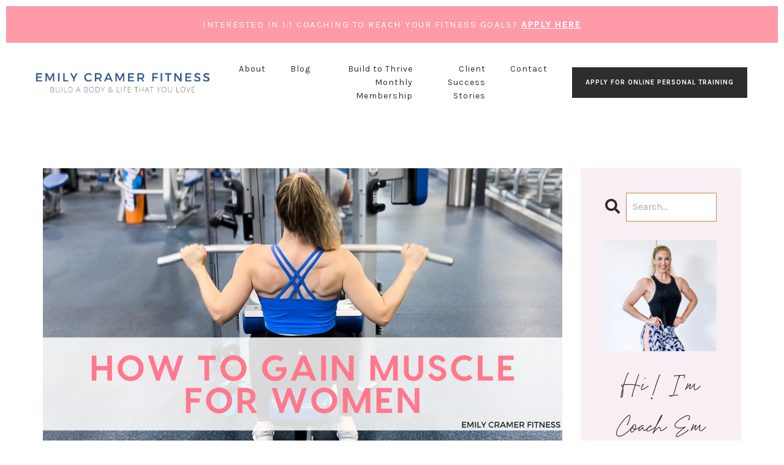

--- FILE ---
content_type: text/html; charset=utf-8
request_url: https://emily-cramer.mykajabi.com/blog/how-to-gain-muscle-for-women
body_size: 16398
content:
<!doctype html>
<html lang="en">
  <head>
    
              <meta name="csrf-param" content="authenticity_token">
              <meta name="csrf-token" content="d8EemzA5fi1ZDTH0mB3+VVOfQAFHSDN8MWEYG87I16Gbr2bJPUgeQ7+mh94xrktuS41PydTCBW0xt2rvoE0OIQ==">
            
    <title>
      
        How to Gain Muscle for Women
      
    </title>
    <meta charset="utf-8" />
    <meta http-equiv="x-ua-compatible" content="ie=edge, chrome=1">
    <meta name="viewport" content="width=device-width, initial-scale=1, shrink-to-fit=no">
    
      <meta name="description" content="Learn what it takes for women to gain muscle. This post discusses how to eat and exercise to build muscle. This is a great article for weight lifting beginners. " />
    
    <meta property="og:type" content="website">
<meta property="og:url" content="https://emily-cramer.mykajabi.com/blog/how-to-gain-muscle-for-women">
<meta name="twitter:card" content="summary_large_image">

<meta property="og:title" content="How to Gain Muscle for Women">
<meta name="twitter:title" content="How to Gain Muscle for Women">


<meta property="og:description" content="Learn what it takes for women to gain muscle. This post discusses how to eat and exercise to build muscle. This is a great article for weight lifting beginners. ">
<meta name="twitter:description" content="Learn what it takes for women to gain muscle. This post discusses how to eat and exercise to build muscle. This is a great article for weight lifting beginners. ">


<meta property="og:image" content="https://kajabi-storefronts-production.kajabi-cdn.com/kajabi-storefronts-production/file-uploads/blogs/7224/images/56d80e-800b-bdae-5402-e814e0e1e3_How_to_Gain_Muscle_for_Women_Banner.png">
<meta name="twitter:image" content="https://kajabi-storefronts-production.kajabi-cdn.com/kajabi-storefronts-production/file-uploads/blogs/7224/images/56d80e-800b-bdae-5402-e814e0e1e3_How_to_Gain_Muscle_for_Women_Banner.png">


    
      <link href="https://kajabi-storefronts-production.kajabi-cdn.com/kajabi-storefronts-production/themes/2152591270/assets/favicon.png?175372408799982?v=2" rel="shortcut icon" />
    
    <link rel="canonical" href="https://emily-cramer.mykajabi.com/blog/how-to-gain-muscle-for-women" />

    <!-- Google Fonts ====================================================== -->
    
      <link href="//fonts.googleapis.com/css?family=Karla:400,700,400italic,700italic|Playfair+Display:400,700,400italic,700italic" rel="stylesheet" type="text/css">
    

    <!-- Kajabi CSS ======================================================== -->
    <link rel="stylesheet" media="screen" href="https://kajabi-app-assets.kajabi-cdn.com/assets/core-0d125629e028a5a14579c81397830a1acd5cf5a9f3ec2d0de19efb9b0795fb03.css" />

    

    <link rel="stylesheet" href="https://use.fontawesome.com/releases/v5.15.2/css/all.css" crossorigin="anonymous">

    <link rel="stylesheet" media="screen" href="https://kajabi-storefronts-production.kajabi-cdn.com/kajabi-storefronts-production/themes/2152591270/assets/styles.css?175372408799982" />

    <!-- Customer CSS ====================================================== -->
    <link rel="stylesheet" media="screen" href="https://kajabi-storefronts-production.kajabi-cdn.com/kajabi-storefronts-production/themes/2152591270/assets/overrides.css?175372408799982" />
    <style>
  /* Custom CSS Added Via Theme Settings */
  /*SERIF FONT IMPORT*/
@import url('https://fonts.googleapis.com/css2?family=Gilda+Display&display=swap');

/*SCRIPT FONT IMPORT*/
@font-face
  {
    font-family: 'Conflate';
    src:  url('/resource_redirect/downloads/sites/182692/themes/2150168399/downloads/c1J9oehREyn4KYwUVN8w_conflate.ttf') format('truetype');
  }

/*FONT STYLING*/

h1, h2, h3, h5 {
font-family: 'Gilda Display', serif;
margin-bottom: 15px;
}

h4 {
font-family: 'Karla', sans-serif;
margin-bottom: 20px;
letter-spacing: 0.1em;
text-transform: uppercase;
}

h6 {
font-family: 'Conflate', cursive;
}

.accordion-title h5 {
    font-family: 'Karla';
    letter-spacing: 1px;
    font-size: 16px;
}

/* BUTTON STYLING */

.btn--large {
    font-size: 90%;
    letter-spacing: 1px;
    padding: 25px 40px;
    text-transform: uppercase;
}

.btn--medium {
    padding: 20px 40px;
    font-size: 80%;
    letter-spacing: 1px;
    text-transform: uppercase;
}

.btn--small {
    padding: 15px 20px;
    font-size: 70%;
    letter-spacing: 1px;
    text-transform: uppercase;
}

.btn {
-webkit-box-shadow: 0 0px 0px rgb(0 0 0 / 10%) !important;
box-shadow: 0 0px 0px rgb(0 0 0 / 10%) !important;
}

/* HEADER STYLING */

.header__content--desktop {
    padding: 30px 0;
}

.header a.link-list__link:hover {
text-decoration: underline !important;
}

.header__content--desktop .link-list__link {
margin-left: 20px !important;
margin-right: 20px !important;
}

.link-list__link {
    font-size: 14px;
    letter-spacing: 1px;
}

/* HELLO BAR STYLING */

.hello-bar__text {
    color: #ffffff;
    font-size: 15px;
    letter-spacing: 0.1em;
}

.hello-bar {
    padding: 18px 0;
}

/* FOOTER STYLING */

.footer__content {
text-transform: uppercase;
letter-spacing: 0.1em;
padding: 10;
}

aside.powered-by {
display: none;
}

.footer__credit a {
color: #fff !important;
}

/* This changes the look of the form block  */

.form-control {
border-radius: 0px !important;
border-left-width: 1px !important;
border-top-width: 1px !important;
border-right-width: 1px !important;
border-right-width: 1px !important;
background-color: #ffffff !important;
border-color: #C58C38 !important;
}

.form-btn {
-webkit-box-shadow: 0 0px 0px rgb(0 0 0 / 10%) !important;
box-shadow: 0 0px 0px rgb(0 0 0 / 10%) !important;
}

/* This puts this element on top of the other elements */

div[data-reveal-offset="on-top"] {
z-index: 1;
} 

/* This changes the look of the blog post preview on the home page */

section[data-reveal-offset="blog-home"] .card__image {
aspect-ratio: 5/5;
object-fit: cover;
}

section[data-reveal-offset="blog-home"] .card__title {
font-family: 'Gilda Display', serif;
text-transform: none;
letter-spacing: 0em;
font-size: 24px;
}

/* This changes the look of the ticker section on the about page */

section[data-reveal-offset="ticker"] h4 {
    margin-bottom: 0px;
    letter-spacing: 0.1em;
    text-transform: uppercase;
    font-size: 13px;
    font-weight: bold;
    margin-top: 10px;
}

section[data-reveal-offset="ticker"] 
h2 {
    margin-bottom: 0px;
    margin-top: 10px;
    font-size: 40px;
}

/* This removes the rounded corners of the filter field as seen on the Announcements and Blog Search Pages  */

.filter__field {
border-radius: 0px !important;
}

/* This modifies the accordions to only show the bottom border */

.block-type--accordion .block {
border-top: 0px !important;
border-left: 0px !important;
border-right: 0px !important;
}


/* This adds more spacing between the login page title and login form fields */

h1.auth__title { 
margin-bottom: 40px; !important;
}


/* This reduces the h1 font size of the blog post title on the blog feed page on desktop  */

@media (min-width: 768px) {
h1.blog-post-body__title {
font-size: 58px !important;
}
}

/* This removes the rounded corners on the error prompt */

.parsley-errors-list {
border-radius: 0px !important;
}


/* This removes the rounded corners on alert messages */

.alert {
border-radius: 0px !important;
}


/* This modifies the colors on the red alert message */

.alert--danger {
border-color: #7D251C !important;
color: #7D251C !important;
background-color: RGBA(125, 37, 28, 0.15) !important;
}

/* This adds a white border around every page on the website  */

body {
    margin: 10px;
}

/* Blog Page */

.blog-listing__data {
  display: flex;
  flex-direction: column;
  padding: 50px;
  padding-top: 0;
  padding-bottom: 30px; }

.blog-listing__tags {
  order: 1; }

.blog-listing__title {
  order: 2; }

.blog-listing__more {
  order: 3; }

.tag {
  font-size: 13px;
  text-transform: uppercase;
  border-radius: 0;
  padding: 10px;
  letter-spacing: 2px;
  margin: 0 auto;
  margin-top: -35px;
  margin-bottom: 25px; }

.blog-listing__title {
  font-weight: normal;
  font-size: 36px;
  text-align: center;
font-family: 'Gilda Display', serif; }

.blog-listing__more {
  text-transform: uppercase;
  letter-spacing: 2px;
  font-weight: 800;
  font-size: 14px;
  text-align: center; }

.pag__link {
  padding: 10px 20px;
  margin: 0; }

.pag__link:hover {
  background: #f8f2f1;
  color: #3d3d3d !important; }

.pag__link--current {
  background: #b37058;
  color: white !important; }

.blog-post-body__panel {
  padding: 80px !important; }

.blog-listing__tags {
  display: -webkit-box;
  display: -ms-flexbox;
  display: flex;
  -webkit-box-orient: horizontal;
  -webkit-box-direction: normal;
  -ms-flex-direction: row;
  flex-direction: row;
  -ms-flex-wrap: wrap;
  flex-wrap: wrap; }

/* Blog Post Page */

.blog-post-body__panel {
    padding-top: 0px !important;
    padding-right: 50px !important;
    padding-bottom: 50px !important;
    padding-left: 50px !important;
}

/* Thank You Page */

.thank-you .container {
    max-width: 600px;
    padding: 100px;
    background: white;
}

/* Login Page */

#section-login .auth__content {
background: white;
padding: 50px;
}

#section-login .auth__content h6 {
margin-top: -40px;
margin-bottom: 20px;
font-size: 450%;
}

@media only screen and (max-width: 767px) {
#section-login .auth__content {
padding: 30px;
}
}

@media only screen and (max-width: 767px) {
#section-login .auth__content h6 {
font-size: 300%;
}
</style>


    <!-- Kajabi Editor Only CSS ============================================ -->
    

    <!-- Header hook ======================================================= -->
    <link rel="alternate" type="application/rss+xml" title="Emily Cramer Fitness Official Blog" href="https://emily-cramer.mykajabi.com/blog.rss" /><script type="text/javascript">
  var Kajabi = Kajabi || {};
</script>
<script type="text/javascript">
  Kajabi.currentSiteUser = {
    "id" : "-1",
    "type" : "Guest",
    "contactId" : "",
  };
</script>
<script type="text/javascript">
  Kajabi.theme = {
    activeThemeName: "Emma Website Theme 1.3.2",
    previewThemeId: null,
    editor: false
  };
</script>
<meta name="turbo-prefetch" content="false">
<!-- Google Tag Manager -->
<script>(function(w,d,s,l,i){w[l]=w[l]||[];w[l].push({'gtm.start':
new Date().getTime(),event:'gtm.js'});var f=d.getElementsByTagName(s)[0],
j=d.createElement(s),dl=l!='dataLayer'?'&l='+l:'';j.async=true;j.src=
'https://www.googletagmanager.com/gtm.js?id='+i+dl;f.parentNode.insertBefore(j,f);
})(window,document,'script','dataLayer','GTM-5VS7Q7NB');</script>
<!-- End Google Tag Manager -->

<!-- Pinterest Tag -->
<script>
!function(e){if(!window.pintrk){window.pintrk = function () {
window.pintrk.queue.push(Array.prototype.slice.call(arguments))};var
  n=window.pintrk;n.queue=[],n.version="3.0";var
  t=document.createElement("script");t.async=!0,t.src=e;var
  r=document.getElementsByTagName("script")[0];
  r.parentNode.insertBefore(t,r)}}("https://s.pinimg.com/ct/core.js");
pintrk('load', '2614442271315', {em: '<user_email_address>'});
pintrk('page');
</script>
<noscript>
<img height="1" width="1" style="display:none;" alt=""
  src="https://ct.pinterest.com/v3/?event=init&tid=2614442271315&pd[em]=<hashed_email_address>&noscript=1" />
</noscript>
<!-- end Pinterest Tag -->

<script type='text/javascript' src='https://platform-api.sharethis.com/js/sharethis.js#property=64c956031734a80012bd6275&product=inline-share-buttons' async='async'></script>

<!-- ShareThis BEGIN -->
<script type='text/javascript' src='https://platform-api.sharethis.com/js/sharethis.js#property=64c956031734a80012bd6275&product=privacy-policy-generator&source=platform' async='async'></script>
<!-- ShareThis END -->

<!-- Google tag (gtag.js) -->
<script async src="https://www.googletagmanager.com/gtag/js?id=G-XWMJGPH1H1"></script>
<script>
  window.dataLayer = window.dataLayer || [];
  function gtag(){dataLayer.push(arguments);}
  gtag('js', new Date());

  gtag('config', 'G-XWMJGPH1H1');
</script><script>
(function(i,s,o,g,r,a,m){i['GoogleAnalyticsObject']=r;i[r]=i[r]||function(){
(i[r].q=i[r].q||[]).push(arguments)
},i[r].l=1*new Date();a=s.createElement(o),
m=s.getElementsByTagName(o)[0];a.async=1;a.src=g;m.parentNode.insertBefore(a,m)
})(window,document,'script','//www.google-analytics.com/analytics.js','ga');
ga('create', 'UA-114666364-1', 'auto', {});
ga('send', 'pageview');
</script>
<style type="text/css">
  #editor-overlay {
    display: none;
    border-color: #2E91FC;
    position: absolute;
    background-color: rgba(46,145,252,0.05);
    border-style: dashed;
    border-width: 3px;
    border-radius: 3px;
    pointer-events: none;
    cursor: pointer;
    z-index: 10000000000;
  }
  .editor-overlay-button {
    color: white;
    background: #2E91FC;
    border-radius: 2px;
    font-size: 13px;
    margin-inline-start: -24px;
    margin-block-start: -12px;
    padding-block: 3px;
    padding-inline: 10px;
    text-transform:uppercase;
    font-weight:bold;
    letter-spacing:1.5px;

    left: 50%;
    top: 50%;
    position: absolute;
  }
</style>
<script src="https://kajabi-app-assets.kajabi-cdn.com/vite/assets/track_analytics-999259ad.js" crossorigin="anonymous" type="module"></script><link rel="modulepreload" href="https://kajabi-app-assets.kajabi-cdn.com/vite/assets/stimulus-576c66eb.js" as="script" crossorigin="anonymous">
<link rel="modulepreload" href="https://kajabi-app-assets.kajabi-cdn.com/vite/assets/track_product_analytics-9c66ca0a.js" as="script" crossorigin="anonymous">
<link rel="modulepreload" href="https://kajabi-app-assets.kajabi-cdn.com/vite/assets/stimulus-e54d982b.js" as="script" crossorigin="anonymous">
<link rel="modulepreload" href="https://kajabi-app-assets.kajabi-cdn.com/vite/assets/trackProductAnalytics-3d5f89d8.js" as="script" crossorigin="anonymous">      <script type="text/javascript">
        if (typeof (window.rudderanalytics) === "undefined") {
          !function(){"use strict";window.RudderSnippetVersion="3.0.3";var sdkBaseUrl="https://cdn.rudderlabs.com/v3"
          ;var sdkName="rsa.min.js";var asyncScript=true;window.rudderAnalyticsBuildType="legacy",window.rudderanalytics=[]
          ;var e=["setDefaultInstanceKey","load","ready","page","track","identify","alias","group","reset","setAnonymousId","startSession","endSession","consent"]
          ;for(var n=0;n<e.length;n++){var t=e[n];window.rudderanalytics[t]=function(e){return function(){
          window.rudderanalytics.push([e].concat(Array.prototype.slice.call(arguments)))}}(t)}try{
          new Function('return import("")'),window.rudderAnalyticsBuildType="modern"}catch(a){}
          if(window.rudderAnalyticsMount=function(){
          "undefined"==typeof globalThis&&(Object.defineProperty(Object.prototype,"__globalThis_magic__",{get:function get(){
          return this},configurable:true}),__globalThis_magic__.globalThis=__globalThis_magic__,
          delete Object.prototype.__globalThis_magic__);var e=document.createElement("script")
          ;e.src="".concat(sdkBaseUrl,"/").concat(window.rudderAnalyticsBuildType,"/").concat(sdkName),e.async=asyncScript,
          document.head?document.head.appendChild(e):document.body.appendChild(e)
          },"undefined"==typeof Promise||"undefined"==typeof globalThis){var d=document.createElement("script")
          ;d.src="https://polyfill-fastly.io/v3/polyfill.min.js?version=3.111.0&features=Symbol%2CPromise&callback=rudderAnalyticsMount",
          d.async=asyncScript,document.head?document.head.appendChild(d):document.body.appendChild(d)}else{
          window.rudderAnalyticsMount()}window.rudderanalytics.load("2apYBMHHHWpiGqicceKmzPebApa","https://kajabiaarnyhwq.dataplane.rudderstack.com",{})}();
        }
      </script>
      <script type="text/javascript">
        if (typeof (window.rudderanalytics) !== "undefined") {
          rudderanalytics.page({"account_id":"21995","site_id":"23130"});
        }
      </script>
      <script type="text/javascript">
        if (typeof (window.rudderanalytics) !== "undefined") {
          (function () {
            function AnalyticsClickHandler (event) {
              const targetEl = event.target.closest('a') || event.target.closest('button');
              if (targetEl) {
                rudderanalytics.track('Site Link Clicked', Object.assign(
                  {"account_id":"21995","site_id":"23130"},
                  {
                    link_text: targetEl.textContent.trim(),
                    link_href: targetEl.href,
                    tag_name: targetEl.tagName,
                  }
                ));
              }
            };
            document.addEventListener('click', AnalyticsClickHandler);
          })();
        }
      </script>
<meta name='site_locale' content='en'><style type="text/css">
  /* Font Awesome 4 */
  .fa.fa-twitter{
    font-family:sans-serif;
  }
  .fa.fa-twitter::before{
    content:"𝕏";
    font-size:1.2em;
  }

  /* Font Awesome 5 */
  .fab.fa-twitter{
    font-family:sans-serif;
  }
  .fab.fa-twitter::before{
    content:"𝕏";
    font-size:1.2em;
  }
</style>
<link rel="stylesheet" href="https://cdn.jsdelivr.net/npm/@kajabi-ui/styles@0.2.0/dist/kajabi_products/kajabi_products.css" />
<script type="module" src="https://cdn.jsdelivr.net/npm/@pine-ds/core@3.9.0/dist/pine-core/pine-core.esm.js"></script>
<script nomodule src="https://cdn.jsdelivr.net/npm/@pine-ds/core@3.9.0/dist/pine-core/index.esm.js"></script>


  </head>

  <style>
  body {
    
      
        background-color: #ffffff;
      
    
  }
</style>

  <body id="encore-theme" class="background-light">
    


    <div id="section-header" data-section-id="header">

<style>
  /* Default Header Styles */
  .header {
    
      background-color: #ffffff;
    
    font-size: 16px;
  }
  .header a,
  .header a.link-list__link,
  .header a.link-list__link:hover,
  .header a.social-icons__icon,
  .header .user__login a,
  .header .dropdown__item a,
  .header .dropdown__trigger:hover {
    color: #2d2d2d;
  }
  .header .dropdown__trigger {
    color: #2d2d2d !important;
  }
  /* Mobile Header Styles */
  @media (max-width: 767px) {
    .header {
      
      font-size: 16px;
    }
    
    .header .hamburger__slices .hamburger__slice {
      
        background-color: #2d2d2d;
      
    }
    
      .header a.link-list__link, .dropdown__item a, .header__content--mobile {
        text-align: left;
      }
    
    .header--overlay .header__content--mobile  {
      padding-bottom: 20px;
    }
  }
  /* Sticky Styles */
  
    .header.header--fixed {
      background-color: #ffffff;
      
        background-color: ;
      
      
        background-color: ;
      
    }
    
    
    .header.header--fixed .hamburger__slice {
      
        background-color: ;
      
    }
  
</style>

<div class="hidden">
  
    
      0
    
  
    
  
    
  
    
  
  
  
  
</div>

<header class="header header--static sticky   background-light " kjb-settings-id="sections_header_settings_background_color">
  <div class="hello-bars">
    
      
          <style>
@media (min-width: 768px) {
  #block-1658860424146 {
    text-align: ;
  }
} 
</style>

<div id="block-1658860424146" class="header__block header__block--hello-bar header__block--show " kjb-settings-id="sections_header_blocks_1658860424146_settings_stretch">
  

<style>
  #block-1658860424146 .hello-bar {
    background-color: #ff9aa9;
  }
  #block-1658860424146 .hello-bar__text {
    color: #ffffff;
  }
</style>

<div class="block hello-bar background-light text-center" kjb-settings-id="sections_header_blocks_1658860424146_settings_text">
  
    <a href="https://tally.so/r/npYR2V"   target="_blank" rel="noopener" >
  
    <div class="container">
      <p class="hello-bar__text" kjb-settings-id="sections_header_blocks_1658860424146_settings_text_color">INTERESTED IN 1:1 COACHING TO REACH YOUR FITNESS GOALS? <b><u>APPLY HERE</U></b></p>
    </div>
  
    </a>
  
</div>

</div>

      
    
      
    
      
    
      
    
  </div>
  
    <div class="header__wrap">
      <div class="header__content header__content--desktop background-light">
        <div class="container header__container media justify-content-center">
          
            
          
            
                <style>
@media (min-width: 768px) {
  #block-1555988494486 {
    text-align: left;
  }
} 
</style>

<div id="block-1555988494486" class="header__block header__block--logo header__block--show header__switch-content " kjb-settings-id="sections_header_blocks_1555988494486_settings_stretch">
  <style>
  #block-1555988494486 {
    line-height: 1;
  }
  #block-1555988494486 .logo__image {
    display: block;
    width: 300px;
  }
  #block-1555988494486 .logo__text {
    color: #000000;
  }
</style>

<a class="logo" href="/">
  
    
      <img class="logo__image" src="https://kajabi-storefronts-production.kajabi-cdn.com/kajabi-storefronts-production/file-uploads/themes/2152591270/settings_images/72270a7-7da-4787-4e58-02c5a1d3cb7_Emily_Cramer_FITNESS_LOGO-7.png" kjb-settings-id="sections_header_blocks_1555988494486_settings_logo" alt="Header Logo" />
    
  
</a>

</div>

              
          
            
                <style>
@media (min-width: 768px) {
  #block-1607554198094 {
    text-align: right;
  }
} 
</style>

<div id="block-1607554198094" class="header__block header__switch-content header__block--menu stretch" kjb-settings-id="sections_header_blocks_1607554198094_settings_stretch">
  <div class="link-list justify-content-right" kjb-settings-id="sections_header_blocks_1607554198094_settings_menu">
  
    <a class="link-list__link" href="http://emily-cramer.mykajabi.com/about" >About</a>
  
    <a class="link-list__link" href="https://emily-cramer.mykajabi.com/blog" >Blog</a>
  
    <a class="link-list__link" href="https://emily-cramer.mykajabi.com/build-to-thrive" >Build to Thrive Monthly Membership</a>
  
    <a class="link-list__link" href="https://emily-cramer.mykajabi.com/client-success-stories" >Client Success Stories</a>
  
    <a class="link-list__link" href="https://emily-cramer.mykajabi.com/contact" >Contact</a>
  
</div>

</div>

              
          
            
                <style>
@media (min-width: 768px) {
  #block-1658860531767 {
    text-align: right;
  }
} 
</style>

<div id="block-1658860531767" class="header__block header__switch-content header__block--cta " kjb-settings-id="sections_header_blocks_1658860531767_settings_stretch">
  






<style>
  #block-1658860531767 .btn,
  [data-slick-id="1658860531767"] .block .btn {
    color: #ffffff;
    border-color: #2d2d2d;
    border-radius: 0px;
    background-color: #2d2d2d;
  }
  #block-1658860531767 .btn--outline,
  [data-slick-id="1658860531767"] .block .btn--outline {
    background: transparent;
    color: #2d2d2d;
  }
</style>

<a class="btn btn--solid btn--small btn--auto" href="https://tally.so/r/npYR2V"   target="_blank" rel="noopener"  kjb-settings-id="sections_header_blocks_1658860531767_settings_btn_background_color" role="button">
  
    APPLY FOR ONLINE PERSONAL TRAINING
  
</a>

</div>

              
          
          
            <div class="hamburger hidden--desktop" kjb-settings-id="sections_header_settings_hamburger_color">
              <div class="hamburger__slices">
                <div class="hamburger__slice hamburger--slice-1"></div>
                <div class="hamburger__slice hamburger--slice-2"></div>
                <div class="hamburger__slice hamburger--slice-3"></div>
                <div class="hamburger__slice hamburger--slice-4"></div>
              </div>
            </div>
          
        </div>
      </div>
      <div class="header__content header__content--mobile">
        <div class="header__switch-content header__spacer"></div>
      </div>
    </div>
  
</header>

</div>
    <main>
      <div data-dynamic-sections=blog_post><div id="section-1599688991346" data-section-id="1599688991346"><style>
  
  .blog-post-body {
    background-color: #ffffff;
  }
  .blog-post-body .sizer {
    padding-top: 0px;
    padding-bottom: 0px;
  }
  .blog-post-body .container {
    max-width: calc(1260px + 0px + 0px);
    padding-right: 0px;
    padding-left: 0px;
  }
  .blog-post-body__panel {
    background-color: #ffffff;
    border-color: ;
    border-radius: 0px;
    border-style: none;
    border-width: 10px ;
  }
  .blog-post-body__title {
    color:  !important;
  }
  .blog-post-body__date {
    color: ;
  }
  .tag {
    color: #ffffff;
    background-color: #ff788c;
  }
  .tag:hover {
    color: #ffffff;
    background-color: #ff788c;
  }
  .blog-post-body__content {
    color: ;
  }
  @media (min-width: 768px) {
    
    .blog-post-body .sizer {
      padding-top: 60px;
      padding-bottom: 60px;
    }
    .blog-post-body .container {
      max-width: calc(1260px + 60px + 60px);
      padding-right: 60px;
      padding-left: 60px;
    }
  }
</style>

<section class="blog-post-body background-light" kjb-settings-id="sections_1599688991346_settings_background_color">
  <div class="sizer">
    
    <div class="container">
      <div class="row">
        
          <div class="col-lg-9">
        
          
            
              <div class="blog-post-body__media">
  
  
  
    
      <img src="https://kajabi-storefronts-production.kajabi-cdn.com/kajabi-storefronts-production/file-uploads/blogs/7224/images/56d80e-800b-bdae-5402-e814e0e1e3_How_to_Gain_Muscle_for_Women_Banner.png" alt="" />
    
  


</div>

            
            <div class="blog-post-body__info">
              <h1 class="blog-post-body__title">How to Gain Muscle for Women</h1>
              
              
              
            </div>
            
            <div class="blog-post-body__content">
              <!-- Go to www.addthis.com/dashboard to customize your tools -->
<p class="addthis_inline_share_toolbox">&nbsp;</p>
<p>Hey girl!</p>
<p><strong>Chances are, if you&rsquo;re here, you&rsquo;re curious about how to build lean muscle.</strong></p>
<p>Let me start off by telling you, you are in the right place. <strong>I&rsquo;ve personally been where you are. I remember the struggle of trying to figure out what to eat, how to lift weights, and how to gauge my progress. SO confusing and overwhelming as a beginner.&nbsp;</strong></p>
<p>Not to mention the gym anxiety you experience stepping foot in the weight room for the first time! It&rsquo;s a lot. <strong>But I promise you, the growth and improvement of your health is SO worth the initial discomfort.&nbsp;</strong></p>
<p>Fast forward to today, after years (7 to be exact!) of studying up and implementing different training and diet techniques, I&rsquo;ve found the sweet spot for building lean muscle.</p>
<p><img style="display: block; margin-left: auto; margin-right: auto;" src="https://kajabi-storefronts-production.global.ssl.fastly.net/kajabi-storefronts-production/blogs/7224/images/elhVJUYTWwsEzsWplFdQ_flexing_woman_with_muscles.png" /></p>
<p>I now work with women just like you who want to do the same thing but skip the growing pains of trying to figure it all out themselves without guidance!&nbsp;</p>
<p><strong>I&rsquo;m telling you all of this because I want you to know, I started exactly where you are right now. It is SO possible for you! So if you&rsquo;re ready to build lean muscle, feel strong, and create your best self, keep on reading!&nbsp;</strong></p>
<p>You&rsquo;ve got this, girl!</p>
<h2><strong>Why is Building Muscle Important?&nbsp;</strong></h2>
<p>There are a thousand and one aesthetic reasons to build muscle (i.e. clothes fit better, body looks tighter, can create that feminine hourglass shape whether you&rsquo;re born with it or not&hellip;) BUT there are also SO many health reasons to make building muscle a priority pronto.&nbsp;</p>
<h3>1. First off, building muscle improves your body composition and makes your metabolism faster.</h3>
<p>This helps you maintain or lose weight significantly easier. Do you feel like a single day of overeating totally throws off your progress? Do you feel like you have to eat very low calories or do a lot of cardio to even maintain your current weight? This comes from a slow metabolism, which can be&nbsp;improved with muscle building strategies.&nbsp;</p>
<h3>2. It keeps your bones dense and strong!</h3>
<p>Your bones LOVE weight lifting. For most individuals, bone mass peaks in their 30&rsquo;s. Then as you age, you can lose bone. We care about keeping our bones strong to prevent osteoporosis and bodily injuries. Your bones also protect your heart, brain, and other organs from injury so we want them strong.</p>
<h3>3. Increases energy levels.</h3>
<p>Building muscle leads to overall better energy levels and promotes better sleep.&nbsp;</p>
<h3>4. Improves your mood and self esteem.</h3>
<p>You get those endorphins (happy hormones) and you begin to realize how strong you are physically and mentally. Yes, muscle building changes how you look on the outside, but it also works on the inside by showing you how limitless your potential truly is. You have the opportunity to challenge your body and mind in new ways.&nbsp;</p>
<p><img style="width: 70%; height: auto; border: none; display: block; margin-left: auto; margin-right: auto;" src="https://kajabi-storefronts-production.kajabi-cdn.com/kajabi-storefronts-production/file-uploads/blogs/7224/images/c8c6df8-3bf6-a044-bf7a-005a67f5be4f_Tricep_push_down.png" /></p>
<h3>5. Decreases your risk of heart attack, stroke, and other critical health problems.</h3>
<p>Most people think of aerobic activity when they think of heart health. But building muscle with resistance training is also beneficial.</p>
<p>What more can you ask for?</p>
<h2><strong>How to Eat to Build Lean Muscle</strong></h2>
<p><strong>The two most important factors when it comes to building muscle are going to be your total calorie intake and your protein intake.</strong> Your body can't build more muscle without the fuel and materials to do so!</p>
<p>That means if you're under eating, you're not helping muscle building efforts.&nbsp;</p>
<p>For most people, jumping into weighing their food and tracking their calories&nbsp;right away is not realistic. If you can't stay consistent with it, it won't help you much. For this reason, I help my clients build muscle by taking one step at a time with their nutrition. <strong>Your ability to stay consistent with your nutrition practices is far more important than how precise the strategies themselves are.</strong></p>
<p>Maybe to start out, you just add a high quality protein bar or a shake each and every day. Maybe if you currently eat 3 meals a day, you add a 4th small meal or a snack. Perhaps you double the protein in your lunch. If it's a salad with chicken in it, you could add two hard boiled eggs or an extra chicken breast.&nbsp;</p>
<p>Focus on what you can do to eat just a little bit better for your goals today. <strong>What small step can you take to add more protein or overall calories to your daily intake?</strong> After a few weeks of having that nailed down in your routine, you can add on another protein source,&nbsp;snack, or meal.&nbsp;</p>
<p><img style="display: block; margin-left: auto; margin-right: auto;" src="https://kajabi-storefronts-production.global.ssl.fastly.net/kajabi-storefronts-production/blogs/7224/images/oxRE3a4QOuo2c86eBV7B_protein_shake.png" /></p>
<h2><strong>How to Train to Build Lean Muscle</strong></h2>
<p><strong>When it comes to training, it&rsquo;s important that you&rsquo;re lifting heavy.</strong> You should be prioritizing compound lifts like squats, deadlifts, bench press, etc.&nbsp;</p>
<p><img style="width: 70%; height: auto; border: none; display: block; margin-left: auto; margin-right: auto;" src="https://kajabi-storefronts-production.kajabi-cdn.com/kajabi-storefronts-production/file-uploads/blogs/7224/images/46d1474-de2-8c4-78b2-517eb7fec8f7_Triple_round_goblet_squat.png" /></p>
<p><strong>The goal should be to lift heavy but also&nbsp;ensure you&rsquo;re lifting with proper form.</strong> This means slow, controlled movements in which you&rsquo;re paying attention to mind muscle connection. If you&rsquo;re not feeling the correct muscle contract, you&rsquo;re doing little for muscle growth and you could potentially injure yourself.&nbsp;</p>
<p>This is so important!</p>
<p>So often I see ladies using mainly bands and light dumbbells to build muscle. While these can be great supplementary lifts to your muscle building efforts, they shouldn&rsquo;t be the ONLY tools in your tool box. Grab a barbell and get to that heavy lifting! You won&rsquo;t regret it.&nbsp;</p>
<h2><strong>Muscle Building Mindset</strong></h2>
<p>Do not underestimate the importance of your mindset going into a muscle building phase! <strong>Having a healthy mindset is vital to staying consistent when things feel tough.&nbsp;</strong></p>
<p>Yes, you probably have to eat more than you&rsquo;re used to, and that might feel really scary for you right now. Yes, you might gain some weight (or lose or maintain! Totally depends on current body composition and weight.) And that might also feel scary.</p>
<p><strong>Choose to think of it this way: you are going to experience long term health benefits from making this decision to improve your fitness. Your clothes are going to fit better. You&rsquo;re going to feel stronger than ever both physically and mentally.&nbsp;</strong></p>
<p>Remember the long term benefits when you're feeling fear around eating more or potentially gaining a little weight.&nbsp;</p>
<p><img style="width: 70%; height: auto; border: none; display: block; margin-left: auto; margin-right: auto;" src="https://kajabi-storefronts-production.kajabi-cdn.com/kajabi-storefronts-production/file-uploads/blogs/7224/images/6eb10ab-0d-8e0-15b2-8a3f7127ad7_Fit_woman_muscle_building_.png" /></p>
<p>I am a firm believer that mindset is 80% of the battle when it comes to reaching your fitness goals. If your head&rsquo;s not totally in the game, you won&rsquo;t see long lasting, significant results.</p>
<h1>Are you ready to build a strong feminine physique you can keep for life?</h1>
<p>Girl, it sounds like it&rsquo;s time to apply for <a href="https://tally.so/r/wbgEzZ" target="_blank" rel="noopener noreferrer" title="Emily Cramer Fitness 1:1 Coaching Application">Emily Cramer Fitness 1:1 Coaching!</a></p>
<p><img src="https://kajabi-storefronts-production.kajabi-cdn.com/kajabi-storefronts-production/blogs/7224/images/LPnNgpMoSQuR9yL41H9y_IMG_8756.JPG" style="width: 50%; height: auto; border: none; display: block; margin-left: auto; margin-right: auto;" /></p>
<p><strong>My 1:1 coaching program is for you if:</strong></p>
<p><span>✔&nbsp;You want to build lean, feminine muscle without your workout or nutrition program taking over your whole life. You want something sustainable and realistic so you don't just keep starting and stopping.</span></p>
<p><span>✔&nbsp;You want help learning how to eat and workout for your goals and how to consistently execute on these healthy habits<br /></span></p>
<p><span>✔&nbsp;</span><span>You've been struggling&nbsp;with all or nothing thinking. You're tired of feeling like you need to do everything perfectly in order to see progress.</span></p>
<p><span>✔&nbsp;You want to radiate confidence and strength - not just look fit, but feel it too!</span></p>
<p><span>✔&nbsp;</span>You&nbsp;want to make changes surrounded by women who get you, get your goals, and make fitness fun.</p>
<p><a href="https://tally.so/r/wbgEzZ" target="_blank" rel="noopener noreferrer" title="Apply for 1:1 Coaching"><img src="https://kajabi-storefronts-production.kajabi-cdn.com/kajabi-storefronts-production/blogs/7224/images/d0rOiT2Q02sU4uz15Lrz_Coaching_Program_Button.png" style="display: block; margin-left: auto; margin-right: auto;" /></a></p>
<p>Not convinced it could work for you? Take a look at my <a href="https://emily-cramer.mykajabi.com/client-success-stories" target="_blank" rel="noopener noreferrer" title="Client Success Stories">Client Success Stories.</a></p>
<p>I look forward to coaching you!&nbsp;</p>
<p><strong>To Your Good Health &amp; Success,</strong></p>
<p><img src="https://kajabi-storefronts-production.global.ssl.fastly.net/kajabi-storefronts-production/blogs/7224/images/H4UsyhlmSueAgK67y9kT_Emily-4.png" style="width: 30%; height: auto; border: none; display: block; margin-left: auto; margin-right: auto; float: left;" /></p>
<h1>&nbsp;</h1>
<h1>&nbsp;</h1>
<p><!-- Go to www.addthis.com/dashboard to customize your tools -->
<script type="text/javascript" src="//s7.addthis.com/js/300/addthis_widget.js#pubid=ra-5a97c50173d42489">// <![CDATA[

// ]]></script>
</p>
            </div>
            
            
            

          
        </div>
        <style>
   .sidebar__panel {
     background-color: #f8eff4;
     border-color: #f8eff4;
     border-radius: 0px;
     border-style: solid;
     border-width: 20px ;
   }
</style>

<div class="col-lg-3    ">
  <div class="sidebar" kjb-settings-id="sections_1599688991346_settings_show_sidebar">
    
      <div class="sidebar__panel box-shadow-none background-light">
    
      
        <div class="sidebar__block">
          
              <style>
  .sidebar-search__icon i {
    color: ;
  }
  .sidebar-search--1600295460576 ::-webkit-input-placeholder {
    color: ;
  }
  .sidebar-search--1600295460576 ::-moz-placeholder {
    color: ;
  }
  .sidebar-search--1600295460576 :-ms-input-placeholder {
    color: ;
  }
  .sidebar-search--1600295460576 :-moz-placeholder {
    color: ;
  }
  .sidebar-search--1600295460576 .sidebar-search__input {
    color: ;
  }
</style>

<div class="sidebar-search sidebar-search--1600295460576" kjb-settings-id="sections_1599688991346_blocks_1600295460576_settings_search_text">
  <form class="sidebar-search__form" action="/blog/search" method="get" role="search">
    <span class="sidebar-search__icon"><i class="fa fa-search"></i></span>
    <input class="form-control sidebar-search__input" type="search" name="q" placeholder="Search...">
  </form>
</div>

            
        </div>
      
        <div class="sidebar__block">
          
              <style>
  .sidebar-custom--1664629449640 {
    text-align: center;
  }
  .sidebar-custom--1664629449640 .sidebar-custom__heading {
    color: ;
  }
</style>

<div class="sidebar-custom sidebar-custom--1664629449640">
  
    <img class="sidebar-custom__image" src="https://kajabi-storefronts-production.kajabi-cdn.com/kajabi-storefronts-production/file-uploads/themes/2152591270/settings_images/3d1a258-3dd2-64d6-165e-f3f2001fc5a4_trainer_image-2.png" kjb-settings-id="sections_1599688991346_blocks_1664629449640_settings_image" alt="" />
  
  
    <p class="h5 sidebar-custom__heading" kjb-settings-id="sections_1599688991346_blocks_1664629449640_settings_heading"><h6>Hi! I'm Coach Em</h6></p>
  
  <div class="sidebar-custom__content" kjb-settings-id="sections_1599688991346_blocks_1664629449640_settings_content"><p>Nice to meet you!</p>
<p><span>I help millennial women build muscle, get strong, and make fitness their lifestyle.&nbsp;</span></p>
<p>I am an online personal trainer and nutrition coach who went from rigid diets and living at the gym&nbsp;to truly finding healthy balance.&nbsp;</p>
<p>I'm so happy&nbsp;you're here, and I'm excited to teach you everything I know about living a healthy, active lifestyle!</p></div>
  
    






<style>
  #btn-1664629449640 {
    border-color: #2c568d;
    border-radius: 0px;
    color: #ffffff;
    background-color: #2c568d;
  }
  #btn-1664629449640.btn--outline {
    background: transparent;
    color: #2c568d;
  }
</style>

<a id="btn-1664629449640" class="btn btn--solid btn--small btn--auto" href="/resource_redirect/landing_pages/2149022234"   kjb-settings-id="sections_1599688991346_blocks_1664629449640_settings_btn_background_color">
  LEARN MORE →
</a>

  
</div>

            
        </div>
      
        <div class="sidebar__block">
          
              <style>
  .sidebar-categories--1600295464514 {
    text-align: center;
  }
  .sidebar-categories--1600295464514 .sidebar-categories__title {
    color: #2c568d;
  }
  .sidebar-categories--1600295464514 .sidebar-categories__select {
    color:  !important;
  }
  .sidebar-categories--1600295464514 .sidebar-categories__link {
    color: ;
  }
  .sidebar-categories--1600295464514 .sidebar-categories__tag {
    color: ;
  }
</style>

<div class="sidebar-categories sidebar-categories--1600295464514">
  <p class="h5 sidebar-categories__title" kjb-settings-id="sections_1599688991346_blocks_1600295464514_settings_heading"><h6> browse categories</h6></p>
  
    <div class="select-box-field form-group">
      <select id="category-select" class="form-control sidebar-categories__select">
        <option value="https://emily-cramer.mykajabi.com/blog">All Categories</option>
        
          
            <option value="https://emily-cramer.mykajabi.com/blog?tag=abs">abs</option>
          
        
          
            <option value="https://emily-cramer.mykajabi.com/blog?tag=abworkout">abworkout</option>
          
        
          
            <option value="https://emily-cramer.mykajabi.com/blog?tag=amrap">amrap</option>
          
        
          
            <option value="https://emily-cramer.mykajabi.com/blog?tag=arms">arms</option>
          
        
          
            <option value="https://emily-cramer.mykajabi.com/blog?tag=at+home">at home</option>
          
        
          
            <option value="https://emily-cramer.mykajabi.com/blog?tag=back">back</option>
          
        
          
            <option value="https://emily-cramer.mykajabi.com/blog?tag=band+workout">band workout</option>
          
        
          
            <option value="https://emily-cramer.mykajabi.com/blog?tag=beginners">beginners</option>
          
        
          
            <option value="https://emily-cramer.mykajabi.com/blog?tag=bikini+competitions">bikini competitions</option>
          
        
          
            <option value="https://emily-cramer.mykajabi.com/blog?tag=cardio">cardio</option>
          
        
          
            <option value="https://emily-cramer.mykajabi.com/blog?tag=chest">chest</option>
          
        
          
            <option value="https://emily-cramer.mykajabi.com/blog?tag=circuit+training">circuit training</option>
          
        
          
            <option value="https://emily-cramer.mykajabi.com/blog?tag=detox">detox</option>
          
        
          
            <option value="https://emily-cramer.mykajabi.com/blog?tag=diet">diet</option>
          
        
          
            <option value="https://emily-cramer.mykajabi.com/blog?tag=diet+and+nutrition">diet and nutrition</option>
          
        
          
            <option value="https://emily-cramer.mykajabi.com/blog?tag=dumbbells">dumbbells</option>
          
        
          
            <option value="https://emily-cramer.mykajabi.com/blog?tag=faq">faq</option>
          
        
          
            <option value="https://emily-cramer.mykajabi.com/blog?tag=flexible+dieting">flexible dieting</option>
          
        
          
            <option value="https://emily-cramer.mykajabi.com/blog?tag=full+body">full body</option>
          
        
          
            <option value="https://emily-cramer.mykajabi.com/blog?tag=glutes">glutes</option>
          
        
          
            <option value="https://emily-cramer.mykajabi.com/blog?tag=gym">gym</option>
          
        
          
            <option value="https://emily-cramer.mykajabi.com/blog?tag=gym+beginners">gym beginners</option>
          
        
          
            <option value="https://emily-cramer.mykajabi.com/blog?tag=home">home</option>
          
        
          
            <option value="https://emily-cramer.mykajabi.com/blog?tag=keto">keto</option>
          
        
          
            <option value="https://emily-cramer.mykajabi.com/blog?tag=kettlebell">kettlebell</option>
          
        
          
            <option value="https://emily-cramer.mykajabi.com/blog?tag=legs">legs</option>
          
        
          
            <option value="https://emily-cramer.mykajabi.com/blog?tag=lowcarb">lowcarb</option>
          
        
          
            <option value="https://emily-cramer.mykajabi.com/blog?tag=meal+prep">meal prep</option>
          
        
          
            <option value="https://emily-cramer.mykajabi.com/blog?tag=mindset">mindset</option>
          
        
          
            <option value="https://emily-cramer.mykajabi.com/blog?tag=motivation">motivation</option>
          
        
          
            <option value="https://emily-cramer.mykajabi.com/blog?tag=no+equipment">no equipment</option>
          
        
          
            <option value="https://emily-cramer.mykajabi.com/blog?tag=nutrition">nutrition</option>
          
        
          
            <option value="https://emily-cramer.mykajabi.com/blog?tag=plyometrics">plyometrics</option>
          
        
          
            <option value="https://emily-cramer.mykajabi.com/blog?tag=podcast">podcast</option>
          
        
          
            <option value="https://emily-cramer.mykajabi.com/blog?tag=products">products</option>
          
        
          
            <option value="https://emily-cramer.mykajabi.com/blog?tag=protein">protein</option>
          
        
          
            <option value="https://emily-cramer.mykajabi.com/blog?tag=pull">pull</option>
          
        
          
            <option value="https://emily-cramer.mykajabi.com/blog?tag=push">push</option>
          
        
          
            <option value="https://emily-cramer.mykajabi.com/blog?tag=shoulders">shoulders</option>
          
        
          
            <option value="https://emily-cramer.mykajabi.com/blog?tag=spin">spin</option>
          
        
          
            <option value="https://emily-cramer.mykajabi.com/blog?tag=springbreak">springbreak</option>
          
        
          
            <option value="https://emily-cramer.mykajabi.com/blog?tag=staying+on+track">staying on track</option>
          
        
          
            <option value="https://emily-cramer.mykajabi.com/blog?tag=supplements">supplements</option>
          
        
          
            <option value="https://emily-cramer.mykajabi.com/blog?tag=total+body">total body</option>
          
        
          
            <option value="https://emily-cramer.mykajabi.com/blog?tag=training">training</option>
          
        
          
            <option value="https://emily-cramer.mykajabi.com/blog?tag=triceps">triceps</option>
          
        
          
            <option value="https://emily-cramer.mykajabi.com/blog?tag=upper+body">upper body</option>
          
        
          
            <option value="https://emily-cramer.mykajabi.com/blog?tag=weight+loss">weight loss</option>
          
        
          
            <option value="https://emily-cramer.mykajabi.com/blog?tag=weightloss">weightloss</option>
          
        
          
            <option value="https://emily-cramer.mykajabi.com/blog?tag=workout">workout</option>
          
        
          
            <option value="https://emily-cramer.mykajabi.com/blog?tag=workout+tips">workout tips</option>
          
        
          
            <option value="https://emily-cramer.mykajabi.com/blog?tag=workouts">workouts</option>
          
        
      </select>
    </div>
    <script>
      document.getElementById("category-select").onchange = function(evt) {
        document.location = evt.target.value;
      };
    </script>
  
</div>

            
        </div>
      
        <div class="sidebar__block">
          
              <style>
  .sidebar-custom--1664629622032 {
    text-align: center;
  }
  .sidebar-custom--1664629622032 .sidebar-custom__heading {
    color: ;
  }
</style>

<div class="sidebar-custom sidebar-custom--1664629622032">
  
    <img class="sidebar-custom__image" src="https://kajabi-storefronts-production.kajabi-cdn.com/kajabi-storefronts-production/file-uploads/themes/2152591270/settings_images/c5bc81a-dacf-e160-641d-68b5551051c6_Copy_of_Emma_Website_-_Blog_Sidebar_Freebie_Image.png" kjb-settings-id="sections_1599688991346_blocks_1664629622032_settings_image" alt="" />
  
  
    <p class="h5 sidebar-custom__heading" kjb-settings-id="sections_1599688991346_blocks_1664629622032_settings_heading"><h4><b>GRAB MY FREE GYM WORKOUT PLAN</b></h4></p>
  
  <div class="sidebar-custom__content" kjb-settings-id="sections_1599688991346_blocks_1664629622032_settings_content"></div>
  
    






<style>
  #btn-1664629622032 {
    border-color: #2c568d;
    border-radius: 0px;
    color: #ffffff;
    background-color: #2c568d;
  }
  #btn-1664629622032.btn--outline {
    background: transparent;
    color: #2c568d;
  }
</style>

<a id="btn-1664629622032" class="btn btn--solid btn--small btn--auto" href="#two-step"  data-target="#two-step" data-toggle="modal"   kjb-settings-id="sections_1599688991346_blocks_1664629622032_settings_btn_background_color">
  DOWNLOAD NOW →
</a>

  
</div>

            
        </div>
      
    
      </div>
    
  </div>
</div>

      </div>
    </div>
  </div>
</section>

</div><div id="section-1677168776208" data-section-id="1677168776208"><style>
  
  #section-1677168776208 .section__overlay {
    position: absolute;
    width: 100%;
    height: 100%;
    left: 0;
    top: 0;
    background-color: ;
  }
  #section-1677168776208 .sizer {
    padding-top: 40px;
    padding-bottom: 40px;
  }
  #section-1677168776208 .container {
    max-width: calc(1260px + 10px + 10px);
    padding-right: 10px;
    padding-left: 10px;
    
  }
  #section-1677168776208 .row {
    
  }
  #section-1677168776208 .container--full {
    width: 100%;
    max-width: calc(100% + 10px + 10px);
  }
  @media (min-width: 768px) {
    
    #section-1677168776208 .sizer {
      padding-top: 100px;
      padding-bottom: 100px;
    }
    #section-1677168776208 .container {
      max-width: calc(1260px + 40px + 40px);
      padding-right: 40px;
      padding-left: 40px;
    }
    #section-1677168776208 .container--full {
      max-width: calc(100% + 40px + 40px);
    }
  }
  
  
</style>


<section kjb-settings-id="sections_1677168776208_settings_background_color"
  class="section
  
  
   "
  data-reveal-event=""
  data-reveal-offset=""
  data-reveal-units="seconds">
  <div class="sizer ">
    
    <div class="section__overlay"></div>
    <div class="container ">
      <div class="row align-items-center justify-content-center">
        
          




<style>
  /* flush setting */
  
    #block-1677168776208_0, [data-slick-id="1677168776208_0"] { padding: 0; }
  
  
  /* margin settings */
  #block-1677168776208_0, [data-slick-id="1677168776208_0"] {
    margin-top: 0px;
    margin-right: 0px;
    margin-bottom: 0px;
    margin-left: 0px;
  }
  #block-1677168776208_0 .block, [data-slick-id="1677168776208_0"] .block {
    /* border settings */
    border: 4px none black;
    border-radius: 4px;
    

    /* background color */
    
    /* default padding for mobile */
    
    
    
    /* mobile padding overrides */
    
    
    
    
    
  }

  @media (min-width: 768px) {
    /* desktop margin settings */
    #block-1677168776208_0, [data-slick-id="1677168776208_0"] {
      margin-top: 0px;
      margin-right: 0px;
      margin-bottom: 0px;
      margin-left: 0px;
    }
    #block-1677168776208_0 .block, [data-slick-id="1677168776208_0"] .block {
      /* default padding for desktop  */
      
      
      /* desktop padding overrides */
      
      
      
      
      
    }
  }
  /* mobile text align */
  @media (max-width: 767px) {
    #block-1677168776208_0, [data-slick-id="1677168776208_0"] {
      text-align: left;
    }
  }
</style>



<div
  id="block-1677168776208_0"
  class="
  block-type--text
  text-left
  col-10
  
  
  
    
  
  
  "
  
  data-reveal-event=""
  data-reveal-offset=""
  data-reveal-units="seconds"
  
    kjb-settings-id="sections_1677168776208_blocks_1677168776208_0_settings_width"
    >
  <div class="block
    box-shadow-none
    "
    
      data-aos="none"
      data-aos-delay="0"
      data-aos-duration="0"
    
    >
    
    <style>
  
  #block-1577982541036_0 .btn {
    margin-top: 1rem;
  }
</style>

<h2>Explore&nbsp;More Posts</h2>

  </div>
</div>


        
          




<style>
  /* flush setting */
  
  
  /* margin settings */
  #block-1677168958157, [data-slick-id="1677168958157"] {
    margin-top: 0px;
    margin-right: 0px;
    margin-bottom: 0px;
    margin-left: 0px;
  }
  #block-1677168958157 .block, [data-slick-id="1677168958157"] .block {
    /* border settings */
    border: 4px none black;
    border-radius: 4px;
    

    /* background color */
    
      background-color: #fff;
    
    /* default padding for mobile */
    
      padding: 20px;
    
    
    
      
        padding: 20px;
      
    
    /* mobile padding overrides */
    
      padding: 0;
    
    
    
    
    
  }

  @media (min-width: 768px) {
    /* desktop margin settings */
    #block-1677168958157, [data-slick-id="1677168958157"] {
      margin-top: 0px;
      margin-right: 0px;
      margin-bottom: 0px;
      margin-left: 0px;
    }
    #block-1677168958157 .block, [data-slick-id="1677168958157"] .block {
      /* default padding for desktop  */
      
        padding: 30px;
      
      
        
          padding: 30px;
        
      
      /* desktop padding overrides */
      
        padding: 0;
      
      
      
      
      
    }
  }
  /* mobile text align */
  @media (max-width: 767px) {
    #block-1677168958157, [data-slick-id="1677168958157"] {
      text-align: left;
    }
  }
</style>



<div
  id="block-1677168958157"
  class="
  block-type--blog
  text-left
  col-4
  
  
  
    
  
  
  "
  
  data-reveal-event=""
  data-reveal-offset=""
  data-reveal-units="seconds"
  
    kjb-settings-id="sections_1677168776208_blocks_1677168958157_settings_width"
    >
  <div class="block
    box-shadow-medium
     background-light"
    
      data-aos="none"
      data-aos-delay="0"
      data-aos-duration="0"
    
    >
    
    <style>
  
    #block-1677168958157 .block {
      overflow: hidden;
    }
  
</style>





<a class="card" href="/blog/core-workout-at-home">
  
    <img class="card__image" src="https://kajabi-storefronts-production.kajabi-cdn.com/kajabi-storefronts-production/file-uploads/blogs/7224/images/4daa50-2e2e-6af6-8717-0f07cc38634_Core_Workout_at_Home_Banner.png" alt="" />
  
  <div class="card__body">
    <h4 class="card__title">Core Workout at Home</h4>
    
  </div>
</a>

  </div>
</div>


        
          




<style>
  /* flush setting */
  
  
  /* margin settings */
  #block-1677168974081, [data-slick-id="1677168974081"] {
    margin-top: 0px;
    margin-right: 0px;
    margin-bottom: 0px;
    margin-left: 0px;
  }
  #block-1677168974081 .block, [data-slick-id="1677168974081"] .block {
    /* border settings */
    border: 4px none black;
    border-radius: 4px;
    

    /* background color */
    
      background-color: #fff;
    
    /* default padding for mobile */
    
      padding: 20px;
    
    
    
      
        padding: 20px;
      
    
    /* mobile padding overrides */
    
      padding: 0;
    
    
    
    
    
  }

  @media (min-width: 768px) {
    /* desktop margin settings */
    #block-1677168974081, [data-slick-id="1677168974081"] {
      margin-top: 0px;
      margin-right: 0px;
      margin-bottom: 0px;
      margin-left: 0px;
    }
    #block-1677168974081 .block, [data-slick-id="1677168974081"] .block {
      /* default padding for desktop  */
      
        padding: 30px;
      
      
        
          padding: 30px;
        
      
      /* desktop padding overrides */
      
        padding: 0;
      
      
      
      
      
    }
  }
  /* mobile text align */
  @media (max-width: 767px) {
    #block-1677168974081, [data-slick-id="1677168974081"] {
      text-align: left;
    }
  }
</style>



<div
  id="block-1677168974081"
  class="
  block-type--blog
  text-left
  col-4
  
  
  
    
  
  
  "
  
  data-reveal-event=""
  data-reveal-offset=""
  data-reveal-units="seconds"
  
    kjb-settings-id="sections_1677168776208_blocks_1677168974081_settings_width"
    >
  <div class="block
    box-shadow-medium
     background-light"
    
      data-aos="none"
      data-aos-delay="0"
      data-aos-duration="0"
    
    >
    
    <style>
  
    #block-1677168974081 .block {
      overflow: hidden;
    }
  
</style>





<a class="card" href="/blog/pull-and-core-workout-for-the-gym">
  
    <img class="card__image" src="https://kajabi-storefronts-production.kajabi-cdn.com/kajabi-storefronts-production/file-uploads/blogs/7224/images/e760d4d-2700-23c4-a88a-516b2a5c583c_Pull_and_Core_Workout_for_the_Gym_Banner.png" alt="" />
  
  <div class="card__body">
    <h4 class="card__title">Pull and Core Workout for the Gym</h4>
    
  </div>
</a>

  </div>
</div>


        
          




<style>
  /* flush setting */
  
  
  /* margin settings */
  #block-1677168989402, [data-slick-id="1677168989402"] {
    margin-top: 0px;
    margin-right: 0px;
    margin-bottom: 0px;
    margin-left: 0px;
  }
  #block-1677168989402 .block, [data-slick-id="1677168989402"] .block {
    /* border settings */
    border: 4px none black;
    border-radius: 4px;
    

    /* background color */
    
      background-color: #fff;
    
    /* default padding for mobile */
    
      padding: 20px;
    
    
    
      
        padding: 20px;
      
    
    /* mobile padding overrides */
    
      padding: 0;
    
    
    
    
    
  }

  @media (min-width: 768px) {
    /* desktop margin settings */
    #block-1677168989402, [data-slick-id="1677168989402"] {
      margin-top: 0px;
      margin-right: 0px;
      margin-bottom: 0px;
      margin-left: 0px;
    }
    #block-1677168989402 .block, [data-slick-id="1677168989402"] .block {
      /* default padding for desktop  */
      
        padding: 30px;
      
      
        
          padding: 30px;
        
      
      /* desktop padding overrides */
      
        padding: 0;
      
      
      
      
      
    }
  }
  /* mobile text align */
  @media (max-width: 767px) {
    #block-1677168989402, [data-slick-id="1677168989402"] {
      text-align: left;
    }
  }
</style>



<div
  id="block-1677168989402"
  class="
  block-type--blog
  text-left
  col-4
  
  
  
    
  
  
  "
  
  data-reveal-event=""
  data-reveal-offset=""
  data-reveal-units="seconds"
  
    kjb-settings-id="sections_1677168776208_blocks_1677168989402_settings_width"
    >
  <div class="block
    box-shadow-medium
     background-light"
    
      data-aos="none"
      data-aos-delay="0"
      data-aos-duration="0"
    
    >
    
    <style>
  
    #block-1677168989402 .block {
      overflow: hidden;
    }
  
</style>





<a class="card" href="/blog/intense-leg-workout-for-the-gym">
  
    <img class="card__image" src="https://kajabi-storefronts-production.kajabi-cdn.com/kajabi-storefronts-production/file-uploads/blogs/7224/images/b6a241f-4df-418a-c614-25fc8bd46a_Intense_Leg_Workout_for_the_Gym_Banner.png" alt="" />
  
  <div class="card__body">
    <h4 class="card__title">Intense Leg Workout for the Gym (Prepare to Lift HEAVY!)</h4>
    
  </div>
</a>

  </div>
</div>


        
      </div>
    </div>
  </div>
</section>
</div></div>
    </main>
    <div id="section-footer" data-section-id="footer">
<style>
  .footer {
    background-color: #ff9aa9;
  }
  .footer, .footer__block {
    font-size: 12px;
    color: #ffffff;
  }
  .footer .logo__text {
    color: ;
  }
  .footer .link-list__links {
    width: 100%;
  }
  .footer a.link-list__link {
    color: #ffffff;
  }
  .footer .link-list__link:hover {
    color: #ffffff;
  }
  .copyright {
    color: #ffffff;
  }
  @media (min-width: 768px) {
    .footer, .footer__block {
      font-size: 12px;
    }
  }
  .powered-by a {
    color: #ffffff !important;
  }
  
</style>

<footer class="footer   background-light  " kjb-settings-id="sections_footer_settings_background_color">
  <div class="footer__content">
    <div class="container footer__container media">
      
        
            <div id="block-1555988525205" class="footer__block ">
  <span class="copyright" kjb-settings-id="sections_footer_blocks_1555988525205_settings_copyright" role="presentation">
  &copy; 2025 Emily Cramer Fitness
</span>

</div>

          
      
        
            <div id="block-1660671356414" class="footer__block ">
  <style>
  .social-icons--1660671356414 .social-icons__icons {
    justify-content: 
  }
  .social-icons--1660671356414 .social-icons__icon {
    color: #ffffff !important;
  }
  .social-icons--1660671356414.social-icons--round .social-icons__icon {
    background-color: #ff788c;
  }
  .social-icons--1660671356414.social-icons--square .social-icons__icon {
    background-color: #ff788c;
  }
  
  @media (min-width: 768px) {
    .social-icons--1660671356414 .social-icons__icons {
      justify-content: 
    }
  }
</style>

<div class="social-icons social-icons-- social-icons--1660671356414" kjb-settings-id="sections_footer_blocks_1660671356414_settings_social_icons_text_color">
  <div class="social-icons__icons">
    




  <a class="social-icons__icon social-icons__icon--" href="http://pinterest.com/emilycramerfitness/"  kjb-settings-id="sections_footer_blocks_1660671356414_settings_social_icon_link_pinterest">
    <i class="fab fa-pinterest-p"></i>
  </a>












  <a class="social-icons__icon social-icons__icon--" href="http://www.tiktok.com/@emilycramerfitness?_t=8Yo11oa5kr8&_r=1"  kjb-settings-id="sections_footer_blocks_1660671356414_settings_social_icon_link_tiktok">
    <i class="fab fa-tiktok"></i>
  </a>





  </div>
</div>

</div>

        
      
        
            




<style>
  /* flush setting */
  
  
  /* margin settings */
  #block-1691252838974, [data-slick-id="1691252838974"] {
    margin-top: 0px;
    margin-right: 0px;
    margin-bottom: 0px;
    margin-left: 0px;
  }
  #block-1691252838974 .block, [data-slick-id="1691252838974"] .block {
    /* border settings */
    border: 4px  black;
    border-radius: 4px;
    

    /* background color */
    
      background-color: ;
    
    /* default padding for mobile */
    
      padding: 20px;
    
    
      padding: 20px;
    
    
      
        padding: 20px;
      
    
    /* mobile padding overrides */
    
    
      padding-top: 0px;
    
    
      padding-right: 0px;
    
    
      padding-bottom: 0px;
    
    
      padding-left: 0px;
    
  }

  @media (min-width: 768px) {
    /* desktop margin settings */
    #block-1691252838974, [data-slick-id="1691252838974"] {
      margin-top: 0px;
      margin-right: 0px;
      margin-bottom: 0px;
      margin-left: 0px;
    }
    #block-1691252838974 .block, [data-slick-id="1691252838974"] .block {
      /* default padding for desktop  */
      
        padding: 30px;
      
      
        
          padding: 30px;
        
      
      /* desktop padding overrides */
      
      
        padding-top: 0px;
      
      
        padding-right: 0px;
      
      
        padding-bottom: 0px;
      
      
        padding-left: 0px;
      
    }
  }
  /* mobile text align */
  @media (max-width: 767px) {
    #block-1691252838974, [data-slick-id="1691252838974"] {
      text-align: center;
    }
  }
</style>



<div
  id="block-1691252838974"
  class="
  block-type--link_list
  text-right
  col-
  
  
  
  
  "
  
  data-reveal-event=""
  data-reveal-offset=""
  data-reveal-units=""
  
    kjb-settings-id="sections_footer_blocks_1691252838974_settings_width"
    >
  <div class="block
    box-shadow-
    "
    
      data-aos="-"
      data-aos-delay=""
      data-aos-duration=""
    
    >
    
    <style>
  #block-1691252838974 .link-list__title {
    color: ;
  }
  #block-1691252838974 .link-list__link {
    color: ;
  }
</style>



<div class="link-list link-list--row link-list--desktop-right link-list--mobile-center">
  
  <div class="link-list__links" kjb-settings-id="sections_footer_blocks_1691252838974_settings_menu">
    
      <a class="link-list__link" href="https://www.termsfeed.com/live/648e718b-8376-4b4d-8e09-b72eb44a6125"  target="_blank" rel="noopener" >Privacy Policy</a>
    
      <a class="link-list__link" href="https://www.termsfeed.com/live/f2da1d02-2e6c-44dc-800a-5ab64fad917c"  target="_blank" rel="noopener" >Terms</a>
    
      <a class="link-list__link" href="https://www.termsfeed.com/live/c6dbf26e-bb1e-4678-93fe-9411d2aa52d0"  target="_blank" rel="noopener" >Disclaimer</a>
    
  </div>
</div>

  </div>
</div>


          
      
    </div>
    
  <aside class="powered-by background-light">
    <div class="container">
      <a target="_blank" rel="nofollow noopener" href="https://app.kajabi.com/r/WLPWiSXF?powered_by=true">Powered by Kajabi</a>
    </div>
  </aside>


  </div>

</footer>

</div>
    <div id="section-exit_pop" data-section-id="exit_pop"><style>
  #exit-pop .modal__content {
    background: ;
  }
  
</style>






</div>
    <div id="section-two_step" data-section-id="two_step"><style>
  #two-step .modal__content {
    background: ;
  }
  
    #two-step .modal__body, #two-step .modal__content {
      padding: 0;
    }
    #two-step .row {
      margin: 0;
    }
  
</style>

<div class="modal two-step" id="two-step" kjb-settings-id="sections_two_step_settings_two_step_edit">
  <div class="modal__content background-unrecognized">
    <div class="close-x">
      <div class="close-x__part"></div>
      <div class="close-x__part"></div>
    </div>
    <div class="modal__body row text- align-items-start justify-content-left">
      
         
              




<style>
  /* flush setting */
  
    #block-1585757540189, [data-slick-id="1585757540189"] { padding: 0; }
  
  
  /* margin settings */
  #block-1585757540189, [data-slick-id="1585757540189"] {
    margin-top: 0px;
    margin-right: 0px;
    margin-bottom: 0px;
    margin-left: 0px;
  }
  #block-1585757540189 .block, [data-slick-id="1585757540189"] .block {
    /* border settings */
    border: 4px none black;
    border-radius: 4px;
    

    /* background color */
    
    /* default padding for mobile */
    
    
    
    /* mobile padding overrides */
    
      padding: 0;
    
    
    
    
    
  }

  @media (min-width: 768px) {
    /* desktop margin settings */
    #block-1585757540189, [data-slick-id="1585757540189"] {
      margin-top: -200px;
      margin-right: 0px;
      margin-bottom: 0px;
      margin-left: 0px;
    }
    #block-1585757540189 .block, [data-slick-id="1585757540189"] .block {
      /* default padding for desktop  */
      
      
      /* desktop padding overrides */
      
        padding: 0;
      
      
      
      
      
    }
  }
  /* mobile text align */
  @media (max-width: 767px) {
    #block-1585757540189, [data-slick-id="1585757540189"] {
      text-align: ;
    }
  }
</style>



<div
  id="block-1585757540189"
  class="
  block-type--image
  text-
  col-12
  
  
  
  
  "
  
  data-reveal-event=""
  data-reveal-offset=""
  data-reveal-units=""
  
    kjb-settings-id="sections_two_step_blocks_1585757540189_settings_width"
    >
  <div class="block
    box-shadow-none
    "
    
      data-aos="-"
      data-aos-delay=""
      data-aos-duration=""
    
    >
    
    <style>
  #block-1585757540189 .block,
  [data-slick-id="1585757540189"] .block {
    display: flex;
    justify-content: flex-start;
  }
  #block-1585757540189 .image,
  [data-slick-id="1585757540189"] .image {
    width: 100%;
    overflow: hidden;
    
      width: 250px;
    
    border-radius: 4px;
    
  }
  #block-1585757540189 .image__image,
  [data-slick-id="1585757540189"] .image__image {
    width: 100%;
    
      width: 250px;
    
  }
  #block-1585757540189 .image__overlay,
  [data-slick-id="1585757540189"] .image__overlay {
    
      opacity: 0;
    
    background-color: #fff;
    border-radius: 4px;
    
  }
  
  #block-1585757540189 .image__overlay-text,
  [data-slick-id="1585757540189"] .image__overlay-text {
    color:  !important;
  }
  @media (min-width: 768px) {
    #block-1585757540189 .block,
    [data-slick-id="1585757540189"] .block {
        display: flex;
        justify-content: center;
    }
    #block-1585757540189 .image__overlay,
    [data-slick-id="1585757540189"] .image__overlay {
      
        opacity: 0;
      
    }
    #block-1585757540189 .image__overlay:hover {
      opacity: 1;
    }
  }
  
</style>

<div class="image">
  
    
        <img class="image__image" src="https://kajabi-storefronts-production.kajabi-cdn.com/kajabi-storefronts-production/file-uploads/themes/2152591270/settings_images/b8367fe-4e3e-f27f-fe4-35c0bb1244_9c9ddff3-bb25-43aa-b39d-85e593f52700.png" kjb-settings-id="sections_two_step_blocks_1585757540189_settings_image" alt="" />
    
    
  
</div>

  </div>
</div>


            
      
         
              




<style>
  /* flush setting */
  
    #block-1585757543890, [data-slick-id="1585757543890"] { padding: 0; }
  
  
  /* margin settings */
  #block-1585757543890, [data-slick-id="1585757543890"] {
    margin-top: 0px;
    margin-right: 0px;
    margin-bottom: 0px;
    margin-left: 0px;
  }
  #block-1585757543890 .block, [data-slick-id="1585757543890"] .block {
    /* border settings */
    border: 0px none black;
    border-radius: 0px;
    

    /* background color */
    
      background-color: #f8eff4;
    
    /* default padding for mobile */
    
      padding: 20px;
    
    
    
    /* mobile padding overrides */
    
    
    
    
    
  }

  @media (min-width: 768px) {
    /* desktop margin settings */
    #block-1585757543890, [data-slick-id="1585757543890"] {
      margin-top: 0px;
      margin-right: 0px;
      margin-bottom: 0px;
      margin-left: 0px;
    }
    #block-1585757543890 .block, [data-slick-id="1585757543890"] .block {
      /* default padding for desktop  */
      
        padding: 30px;
      
      
      /* desktop padding overrides */
      
      
        padding-top: 50px;
      
      
        padding-right: 50px;
      
      
        padding-bottom: 50px;
      
      
        padding-left: 50px;
      
    }
  }
  /* mobile text align */
  @media (max-width: 767px) {
    #block-1585757543890, [data-slick-id="1585757543890"] {
      text-align: center;
    }
  }
</style>



<div
  id="block-1585757543890"
  class="
  block-type--form
  text-center
  col-12
  
  
  
  
  "
  
  data-reveal-event=""
  data-reveal-offset=""
  data-reveal-units=""
  
    kjb-settings-id="sections_two_step_blocks_1585757543890_settings_width"
    >
  <div class="block
    box-shadow-none
     background-light"
    
      data-aos="-"
      data-aos-delay=""
      data-aos-duration=""
    
    >
    
    








<style>
  #block-1585757543890 .form-btn {
    border-color: #2c568d;
    border-radius: 0px;
    background: #2c568d;
    color: #ffffff;
  }
  #block-1585757543890 .btn--outline {
    color: #2c568d;
    background: transparent;
  }
  #block-1585757543890 .disclaimer-text {
    font-size: 16px;
    margin-top: 1.25rem;
    margin-bottom: 0;
    color: #888;
  }
</style>



<div class="form">
  <div kjb-settings-id="sections_two_step_blocks_1585757543890_settings_text"><h4>JOIN THE VIP LIST</h4>
<h3>Receive 3 Days of Full Body Strength Workouts</h3>
<p>I'm sharing my secrets to building a body <strong>you LOVE</strong> for free! <strong>You ready?!</strong></p></div>
  
    <form data-parsley-validate="true" data-kjb-disable-on-submit="true" action="https://emily-cramer.mykajabi.com/forms/65148/form_submissions" accept-charset="UTF-8" method="post"><input name="utf8" type="hidden" value="&#x2713;" autocomplete="off" /><input type="hidden" name="authenticity_token" value="44hIbgqcAKifKUe9tvcQN7kADz+nLBKHYc7Y7/q1WPyArY+kHXoMhARyPMFULkz2Blffxq9ks8LU7ITa9F95Kg==" autocomplete="off" /><input type="text" name="website_url" autofill="off" placeholder="Skip this field" style="display: none;" /><input type="hidden" name="kjb_fk_checksum" autofill="off" value="7bd1c3520a930a8e12e54775ed54e488" />
      <div class="fields-wrapper">
        <input type="hidden" name="thank_you_url" value="/resource_redirect/landing_pages/2149043978">
        
          <div class="text-field form-group"><input type="text" name="form_submission[name]" id="form_submission_name" value="" required="required" class="form-control" placeholder="Name" /></div>
        
          <div class="email-field form-group"><input required="required" class="form-control" placeholder="Email" type="email" name="form_submission[email]" id="form_submission_email" /></div>
        
        <div>
          
          <button id="form-button" class="form-btn btn--solid btn--auto btn--small" type="submit" kjb-settings-id="sections_two_step_blocks_1585757543890_settings_btn_text" role="button">
            SIGN ME UP!
          </button>
        </div>
      </div>
    </form>
    
  
</div>

  </div>
</div>


          
      
    </div>
  </div>
</div>



</div>
    <!-- Javascripts ======================================================= -->
<script charset='ISO-8859-1' src='https://fast.wistia.com/assets/external/E-v1.js'></script>
<script charset='ISO-8859-1' src='https://fast.wistia.com/labs/crop-fill/plugin.js'></script>
<script src="https://kajabi-app-assets.kajabi-cdn.com/assets/encore_core-9ce78559ea26ee857d48a83ffa8868fa1d6e0743c6da46efe11250e7119cfb8d.js"></script>
<script src="https://kajabi-storefronts-production.kajabi-cdn.com/kajabi-storefronts-production/themes/2152591270/assets/scripts.js?175372408799982"></script>



<!-- Customer JS ======================================================= -->
<script>
  /* Custom JS Added Via Theme Settings */
  var credit = document.createElement("div");
credit.className="footer__block footer__credit";

var creditLink = document.createElement("a");
var creditCopy= document.createTextNode("Design by Launch in Style");
creditLink.href="https://www.launchinstyle.com/";
creditLink.appendChild(creditCopy);
credit.appendChild(creditLink);

var footer = document.getElementsByClassName("footer__container");
footer[0].appendChild(credit);
</script>


  </body>
</html>